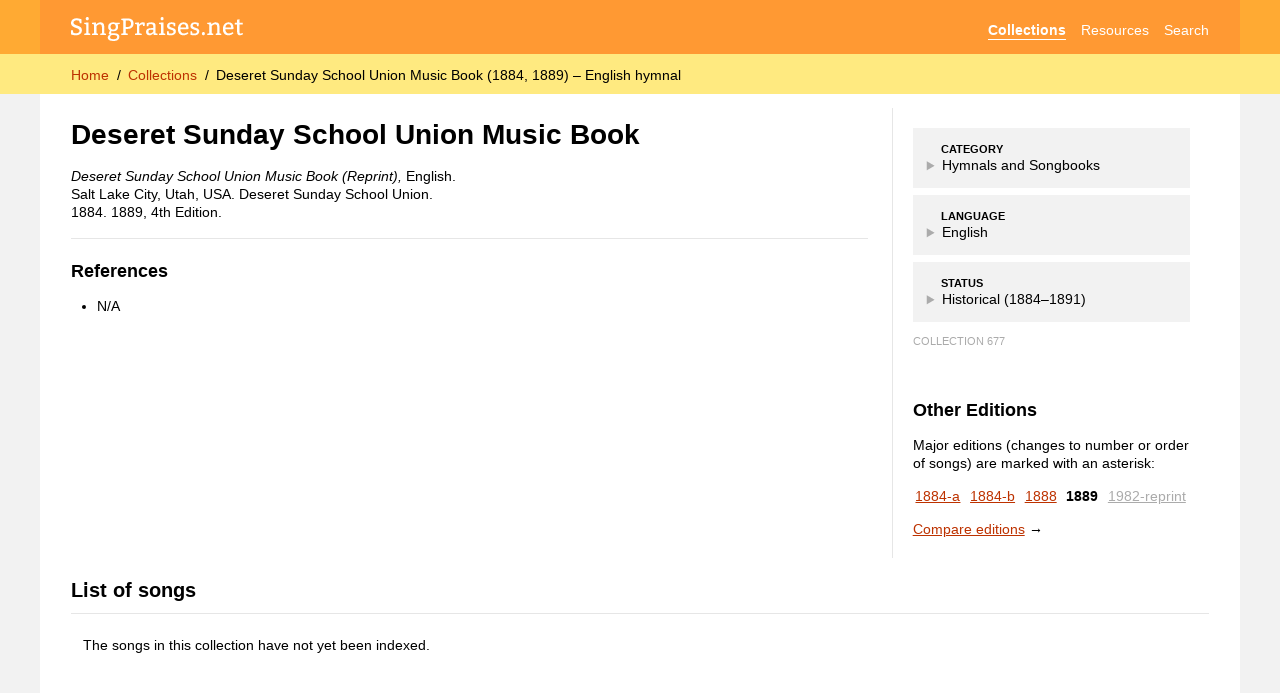

--- FILE ---
content_type: text/html; charset=utf-8
request_url: https://singpraises.net/collections/en/deseret-sunday-school-union-music-book?edition=1889
body_size: 5884
content:
<!DOCTYPE html>
<html lang="en" data-theme="light">
  <head>
    <meta charset="utf-8">
    <title>Deseret Sunday School Union Music Book (1884, 1889) – English hymnal</title>
    <meta name="description" content="English. List of songs and cross-reference info. Index of hymnbooks and other collections published by The Church of Jesus Christ of Latter-day Saints.">
    <link rel="canonical" href="https://singpraises.net/collections/en/deseret-sunday-school-union-music-book">
    
    <!-- STYLES -->
    <link rel="stylesheet" type="text/css" href="/static/styles.css">
    <link rel="stylesheet" href="https://maxcdn.bootstrapcdn.com/font-awesome/4.5.0/css/font-awesome.min.css">
    <!--meta name="theme-color" content="hsl(35, 100%, 60%)" media="(prefers-color-scheme: light)">
    <meta name="theme-color" content="hsl(0, 0%, 30%)" media="(prefers-color-scheme: dark)"-->

    <!-- MOBILE -->
    <meta name="viewport" content="width=device-width, user-scalable=yes, initial-scale=1.0, viewport-fit=cover">
    <meta name="mobile-web-app-capable" content="yes">

    <!-- MISCELLANEOUS -->
    <link rel="icon" type="image/png" href="/static/layout/favicon.png">
    <link rel="apple-touch-icon" href="https://singpraises.net/static/layout/apple-touch-icon.png?v=3">
    <link rel="search" type="application/opensearchdescription+xml" href="https://singpraises.net/static/opensearch.xml" title="SingPraises.net">
    <meta property="og:title" content="Deseret Sunday School Union Music Book (1884, 1889) – English hymnal">
    <meta property="og:description" content="English. List of songs and cross-reference info. Index of hymnbooks and other collections published by The Church of Jesus Christ of Latter-day Saints.">
    <meta property="og:type" content="website">
    <meta property="og:image" content="https://singpraises.net/static/layout/apple-touch-icon.png?v=3">
    <meta property="og:site_name" content="SingPraises.net">
    <meta property="og:url" content="https://singpraises.net/collections/en/deseret-sunday-school-union-music-book?edition=1889">

    <!-- BEGIN GOOGLE ANALYTICS -->
    <!-- Google tag (gtag.js) -->
    <script async src="https://www.googletagmanager.com/gtag/js?id=G-SPXQVTCC3M"></script>
    <script>
      window.dataLayer = window.dataLayer || [];
      function gtag(){dataLayer.push(arguments);}
      gtag('js', new Date());

      gtag('config', 'G-SPXQVTCC3M');
    </script>
    <!-- END GOOGLE ANALYTICS -->
    
    
  <style>
  
    .chl-digital-D::after {
      display: none; /* Temporarily disable until there's a better strategy for pulling up-to-date digitization info from Archive Viewer */
      content: "D";
      background-color: var(--success-green-bg);
    }
    .chl-digital-DS::after {
      display: none; /* Temporarily disable until there's a better strategy for pulling up-to-date digitization info from Archive Viewer */
      content: "DS";
      background-color: var(--progress-orange-bg);
    }
    .chl-digital-DL::after {
      display: none; /* Temporarily disable until there's a better strategy for pulling up-to-date digitization info from Archive Viewer */
      content: "DL";
      background-color: var(--progress-orange-bg);
    }
    
    
    .collection-artwork {
      float: left;
      margin: 0 16px 16px 0;
    }
    .collection-artwork img {
      width: 120px;
      display: block;
    }

    .references-list-placeholder:not(:first-child) {
      display: none;
    }

    
    
    
    .table-list[data-sort="title"] .jump-links li {
      list-style: none;
      display: inline-block;
      padding: 0.2em 0.6em;
    }
    .table-list[data-sort="title"] .jump-links li a {
      display: inline-block;
      text-decoration: none;
      text-align: center;
    }
    .table-list[data-sort="date"] .jump-links {
      padding: 0 2em 0 0;
      margin: 0 0.5em 0.8em 1em;
      display: inline-block;
      vertical-align: top;
    }
    .table-list[data-sort="date"] .jump-links li {
      padding: 0.2em 0;
    }
    .table-list[data-sort="date"] .jump-links li a {
      text-decoration: none;
    }


    .info-group p {
      margin: 0 0 0 2em;
      text-indent: -2em;
      line-height: 1.6em;
    }
    .info-group {
      margin-bottom: 0.5em;
    }
    .info-group:empty {
      display: none;
    }
    .modest-link a {
      color: var(--gray-35);
    }

    .flex-row {
      display: flex;
    }
    .flex-group-left {
      display: flex;
      min-width: 45%;
    }
    .flex-group-right {
      display: flex;
      min-width: 55%;
    }
    .flex-group-right > * {
      box-sizing: border-box;
    }

    @media screen and (max-width: 800px) {
      .flex-group-left, .flex-group-right {
        flex-direction: column;
      }
    }
    @media screen and (max-width: 500px) {
      .flex-row {
        flex-direction: column;
      }
    }


    .title {
      min-width: 40%;
    }
    .credits {
      margin: 0 1em;
      min-width: calc(60% - 2em);
    }
    
    .table-list .links {
      min-width: 50%;
    }
    .table-list .downloads {
      min-width: 50%;
    }


    .video-thumbnail {
      width: 100%;
      max-width: 200px;
      vertical-align: top;
      text-decoration: none;
      border: 1px solid var(--link-normal);
      margin-bottom: 0.5em;
    }


    .ribbons { margin: 0; }
    .ribbons dt {
      display: block;
      font-size: 0.8rem;
      text-transform: uppercase;
      font-weight: bold;
      background-color: var(--gray-95);
      padding: 1rem 1rem 0 2rem;
    }
    .ribbons dd {
      background-color: var(--gray-95);
      margin: 0 0 0.5rem 0;
      padding: 0 1rem 1rem 1rem;
    }
    .ribbons summary { color: var(--gray-67); }
    .ribbons summary span { color: var(--text-color); }
    .ribbons summary::-webkit-details-marker { color: var(--gray-67); }

    
    .editions-list {
      list-style: none;
      padding: 0;
    }
    .editions-list li {
      display: inline-block;
      margin: 0.1em 0.2em;
    }
    
    
    tr:target .title {
      background-color: var(--light-yellow);
      box-shadow: 0px 0px 15px 10px var(--light-yellow);
    }

  </style>

  </head>
  <body>
    <header id="global-header">
      <section id="top-bar">
        <nav aria-label="Site navigation">
          <a href="/" aria-label="SingPraises.net" title="SingPraises.net Home" id="logo"><svg viewBox="0 0 428 59" aria-hidden="true"><use xlink:href="/static/icons.svg#logo"></use></svg></a>
          <ul>
            <li><a href="/collections" class="selected">Collections</a></li>
            <li><a href="/resources" class="">Resources</a></li>
            <li><a href="/search" class="">Search</a></li>
            <!--li><a href="/account" class="" aria-label="Account" title="Account"><svg class="svg-icon" aria-hidden="true"><use xlink:href="/static/icons.svg#account"></use></svg></a></li-->
          </ul>
        </nav>
      </section>
      <section id="breadcrumbs-bar">
        <nav aria-label="Breadcrumbs">
          <ol>
            
              <li><a href="/">Home</a></li>
            
              <li><a href="/collections?lang=en&amp;category=book">Collections</a></li>
            
            <li><a id="current-page" aria-current="page">Deseret Sunday School Union Music Book (1884, 1889) – English hymnal</a></li>
          </ol>
          
          
        </nav>
      </section>
    </header>
    <div id="wrapper">
      <main id="content-wrapper">      
        <ul id="page-messages">
          
<!-- 
            <li class="page-message" style="border: 1px solid var(~~gray-90)">
              <div>The third batch of hymns and children’s songs from <i>Hymns—For Home and Church</i> has been released! Visit the <a href="/resources/new-music">New Music Dashboard</a> →</div>
            </li>
 -->
          
        </ul>
      
        

  <section class="left">
  
    

    <header class="flex-header">
      <h1 lang="en" data-script="Latn">Deseret Sunday School Union Music Book</h1>
      <!--button id="collection-options-button" class="options-btn large" type="button" aria-label="Collection options" aria-haspopup="true" aria-expanded="false" onclick="showPopup('collection-options');">
        <svg class="svg-icon" aria-hidden="true"><use xlink:href="/static/icons.svg#more"></use></svg>
      </button-->
    </header>

    
    
    <p>
      <i>Deseret Sunday School Union Music Book (Reprint),</i>
        English.
      <br>
      
        
          Salt Lake City, Utah, USA.
        
        
          Deseret Sunday School Union.
        
        
        <br>
      
      
        
          1884.
          
        
        
          1889, 4th Edition.
        
      
      
    </p>
    
    
    
    

    
    
    <hr>
    
    
    
    <h2>References</h2>
    <ul>
      
      

      
      
      
      
      
      
      
      
      
      
      
      <li class="references-list-placeholder">N/A</li>
    </ul>

  </section>

  <aside class="sidebar">
  
    
  
    <dl class="ribbons">
      <dt>Category</dt>
      <dd>
        <details>
          <summary><span>Hymnals and Songbooks</span></summary>
          <hr>
          <p></p>
          <p><a href="/collections?lang=en&amp;category=book" title="Hymnals and Songbooks">More collections in this category</a></p>
        </details>
      </dd>
      <dt>Language</dt>
      <dd>
        <details>
          <summary><span>English</span></summary>
          <hr>
          
          <p><a href="/collections/en" title="English">More collections in English</a></p>
        </details>
      </dd>
      <dt>Status</dt>
      <dd>
        <details>
          <summary><span>Historical (1884–1891)</span></summary>
          <hr>
            
              
                <p>This is a historical collection, and is no longer in print.</p>
              
              
                <p>Editions of this book published before 1931 are in <a href="http://fairuse.stanford.edu/overview/public-domain/welcome/" title="Standford University: Overview of Public Domain" target="_blank">public domain</a> in the United States.
              
            
        </details>
      </dd>
    </dl>
    
    <p class="id-number" aria-hidden="true" data-nosnippet>Collection 677</p>

    
      <br>
      <h2>Other Editions</h2>
      <p>Major editions (changes to number or order of songs) are marked with an asterisk:</p>
      <ul class="editions-list">
        
          <li>
            <a  class="" href="/collections/en/deseret-sunday-school-union-music-book?edition=1884-a">1884-a</a>
          </li>
        
          <li>
            <a  class="" href="/collections/en/deseret-sunday-school-union-music-book?edition=1884-b">1884-b</a>
          </li>
        
          <li>
            <a  class="" href="/collections/en/deseret-sunday-school-union-music-book?edition=1888">1888</a>
          </li>
        
          <li>
            <a aria-current="page" class="selected" href="/collections/en/deseret-sunday-school-union-music-book?edition=1889">1889</a>
          </li>
        
          <li>
            <a  class="unindexed" href="/collections/en/deseret-sunday-school-union-music-book?edition=1982-reprint">1982-reprint</a>
          </li>
        
      </ul>
      <a href="/charts/compare?a=365&b=677">Compare editions</a> →
    

  </aside>

  <section>
    
    <table class="table-list" data-sort-options="number title " data-sort="number">
      <caption>List of songs</caption>
      
        <tr>
          <td>
            
              <p>The songs in this collection have not yet been indexed.</p>
            
          </td>
        </tr>
      
    </table>

  </section>
  
  <section>
    
  
  </section>

  <!-- MODALS -->

  <aside class="popup" id="collection-options" aria-role="dialog" aria-modal="true">
    <button type="button" class="menu-option" onclick="hideOverlays();addToFavorites('collection','677');">
      <svg class="svg-icon" aria-hidden="true"><use xlink:href="/static/icons.svg#pin"></use></svg>
      Add to Favorites
    </button>
    
  </aside>


      </main>
      <aside id="sidebar-wrapper"></aside>
    </div>
    <footer id="global-footer">
      Created by Samuel Bradshaw | <a href="/about">About SingPraises.net</a>
    </footer>


    <!-- COMMON SCRIPTS -->
    
    <script>
      // Debounce function
      // Based on https://levelup.gitconnected.com/debounce-in-javascript-improve-your-applications-performance-5b01855e086
      function debounce(func, wait) {
        let timeout;

        return function executedFunction(...args) {
          const later = () => {
            clearTimeout(timeout);
            func(...args);
          };
        
          clearTimeout(timeout);
          timeout = setTimeout(later, wait);
        };
      }
      
      
      /**
       * https://gomakethings.com/debouncing-your-javascript-events/
       * Debounce functions for better performance
       * (c) 2018 Chris Ferdinandi, MIT License, https://gomakethings.com
       * @param  {Function} fn The function to debounce
       */
      var smoothDebounce = function (fn) {

        // Setup a timer
        var timeout;

        // Return a function to run debounced
        return function () {

          // Setup the arguments
          var context = this;
          var args = arguments;

          // If there's a timer, cancel it
          if (timeout) {
            window.cancelAnimationFrame(timeout);
          }

          // Setup the new requestAnimationFrame()
          timeout = window.requestAnimationFrame(function () {
            fn.apply(context, args);
          });

        }

      };
        
      
      let allowCookies = true;
      if (getCookie('allow_cookies') === undefined) {
        setCookie('allow_cookies', 'true');
      } else {
        allowCookies = getCookie('allow_cookies') == 'true';
      }
      
      // Get a browser cookie
      function getCookie(name) {
        var cookiesList = document.cookie.split("; ");
        for (var c = 0; c < cookiesList.length; c++) {
          if (cookiesList[c].startsWith(name + '=')) {
            return cookiesList[c].split('=')[1];
            break;
          }
        }
        return undefined;
      }
      
      // Set a browser cookie
      function setCookie(name, value) {
        if (allowCookies) {
          var d = new Date();
          d.setTime(d.getTime() + (365*24*60*60*1000)); // One year in milliseconds
          var oneYearInFuture = d.toUTCString();
          document.cookie = name + "=" + value + ";path=/;expires=" + oneYearInFuture;
        }
      }
      
      var pageMessagesContainer = document.getElementById('page-messages');
      var pageMessageTemplate = `
        <li class="page-message {0}">
          <div>{1}</div>
          <button type="button" aria-label="Hide message" class="inline-button page-message-close" onclick="this.parentElement.remove();"><svg class="svg-icon" aria-hidden="true"><use xlink:href="/static/icons.svg#close"></use></svg></button>
        </li>
      `;
      function showPageMessage(category, message) {
        var message = pageMessageTemplate.replace(`{0}`, category).replace(`{1}`, message);
        pageMessagesContainer.insertAdjacentHTML('beforeend', message);
      }

      

      var sidebar = document.getElementById('sidebar-wrapper');
      var sidebarButton = document.getElementById('sidebar-btn');
      function toggleSidebar() {
        if (sidebar.classList.contains('closed')) {
          sidebar.classList.remove('closed');
          sidebarButton.setAttribute('aria-expanded', 'true');
        } else {
          sidebar.classList.add('closed');
          sidebarButton.setAttribute('aria-expanded', 'false');
        }
      }

      // Log the success/error status of an API call
      function logStatus(response) {
        console.log(response.headers.get('X-Debug-Message'));
        if (response.status >= 200 && response.status < 300) {
          return Promise.resolve(response);
        } else {
          return Promise.reject(new Error(response.headers.get('X-Error-Message') ?? response.statusText));
        }
      }
    </script>


    <!-- PAGE-SPECIFIC SCRIPTS -->
    
    
  <script src="/static/scripts/filter.js"></script>
  <script src="/static/scripts/overlays.js"></script>
  <script src="/static/scripts/add_to.js"></script>
  <script src="/static/scripts/clickable_names.js"></script>
  <script src="/static/scripts/mobile_links.js"></script>
  <script>
    var videos = JSON.parse(`[]`);
    var userIsSignedIn = '' ? true : false;
  </script>
  <script src="/static/scripts/video_playlist.js"></script>



    <!-- BREADCRUMBS FOR SEO -->
    
    <script type="application/ld+json">
      {
        "@context": "http://schema.org",
        "@type": "BreadcrumbList",
        "itemListElement":
        [
          
            {
              "@type": "ListItem",
              "position": 1,
              "item": { "@id": "https://singpraises.net/", "name": "Home" }
            },
          
            {
              "@type": "ListItem",
              "position": 2,
              "item": { "@id": "https://singpraises.net/collections", "name": "Collections" }
            },
          
          {
            "@type": "ListItem",
            "position": 3,
            "item": { "@id": "https://singpraises.net/collections/en/deseret-sunday-school-union-music-book?edition=1889", "name": "Deseret Sunday School Union Music Book (1884, 1889) – English hymnal" }
          }
        ]
      }
    </script>
  </body>
</html>

--- FILE ---
content_type: text/css; charset=utf-8
request_url: https://singpraises.net/static/styles.css
body_size: 40303
content:
/* CUSTOM PROPERTIES */

:root, [data-theme="light"] {
  /* Colors for light and dark */
  --info-blue-bg: steelblue;
  --progress-orange-bg: darkorange;
  --success-green-bg: mediumseagreen;
  --failure-red-bg: tomato;
  --translucent-white-bg: hsla(0, 0%, 100%, 0.7);
  --translucent-black-bg: hsla(0, 0%, 15%, 0.7);

  /* Light colors */
  --gray-97: hsl(0, 0%, 97%);
  --gray-95: hsl(0, 0%, 95%);
  --gray-90: hsl(0, 0%, 90%);
  --gray-75: hsl(0, 0%, 75%);
  --gray-67: hsl(0, 0%, 67%);
  --gray-50: hsl(0, 0%, 50%);
  --gray-35: hsl(0, 0%, 35%);
  --gray-20: hsl(0, 0%, 20%);
  --top-bar-bg: hsl(35, 100%, 60%);
  --top-bar-nav-bg: hsl(30, 100%, 60%);
  --top-bar-text-color: hsl(0, 0%, 100%);
  --breadcrumbs-bar-bg: hsl(50, 100%, 75%);
  --page-outer-bg: hsl(0, 0%, 95%);
  --page-bg: hsl(0, 0%, 100%);
  --light-yellow: #fffbba;
  --text-color: hsl(0, 0%, 0%);
  --link-normal: hsl(16, 100%, 37%);
  --link-hover: hsl(16, 100%, 27%);
  --btn-normal: hsl(215, 60%, 55%);
  --btn-hover: hsl(215, 60%, 45%);
  --accent-color: hsl(30, 100%, 60%);
  --accent-color-secondary: hsl(16, 100%, 45%);
  --selection-color: hsla(50, 100%, 75%, 0.5);
  --diff-added-line-bg: hsl(130, 90%, 95%);
  --diff-added-word-bg: hsl(130, 65%, 83%);
  --diff-removed-line-bg: hsl(360, 90%, 97%);
  --diff-removed-word-bg: hsl(360, 80%, 86%);
  --diff-changed-word-bg: hsl(60, 90%, 86%);
}
@media (prefers-color-scheme: dark) { :root:not([data-theme="light"]) {
  /* Dark colors */
  --gray-97: hsl(0, 0%, 20%);
  --gray-95: hsl(0, 0%, 25%);
  --gray-90: hsl(0, 0%, 30%);
  --gray-75: hsl(0, 0%, 45%);
  --gray-67: hsl(0, 0%, 53%);
  --gray-50: hsl(0, 0%, 60%);
  --gray-35: hsl(0, 0%, 75%);
  --gray-20: hsl(0, 0%, 90%);
  --top-bar-bg: hsl(0, 0%, 30%);
  --top-bar-nav-bg: hsl(0, 0%, 30%);
  --top-bar-text-color: hsl(0, 0%, 90%);
  --breadcrumbs-bar-bg: hsl(0, 0%, 20%);
  --page-outer-bg: hsl(0, 0%, 17%);
  --page-bg: hsl(0, 0%, 17%);
  --light-yellow: #444;
  --text-color: hsl(0, 0%, 90%);
  --link-normal: hsl(40, 100%, 50%);
  --link-hover: hsl(40, 100%, 60%);
  --btn-normal: hsl(205, 60%, 60%);
  --btn-hover: hsl(205, 60%, 70%);
  --accent-color: hsl(40, 100%, 50%);
  --accent-color-secondary: hsl(16, 100%, 45%);
  --selection-color: hsla(50, 100%, 75%, 0.5);
  --diff-added-line-bg: hsl(130, 25%, 20%);
  --diff-added-word-bg: hsl(130, 30%, 33%);
  --diff-removed-line-bg: hsl(360, 25%, 25%);
  --diff-removed-word-bg: hsl(360, 50%, 38%);
  --diff-changed-word-bg: hsl(60, 50%, 25%);
}}
[data-theme="dark"] {
  /* Dark colors */
  --gray-97: hsl(0, 0%, 20%);
  --gray-95: hsl(0, 0%, 25%);
  --gray-90: hsl(0, 0%, 30%);
  --gray-75: hsl(0, 0%, 45%);
  --gray-67: hsl(0, 0%, 53%);
  --gray-50: hsl(0, 0%, 60%);
  --gray-35: hsl(0, 0%, 75%);
  --gray-20: hsl(0, 0%, 90%);
  --top-bar-bg: hsl(0, 0%, 30%);
  --top-bar-nav-bg: hsl(0, 0%, 30%);
  --top-bar-text-color: hsl(0, 0%, 90%);
  --breadcrumbs-bar-bg: hsl(0, 0%, 20%);
  --page-outer-bg: hsl(0, 0%, 17%);
  --page-bg: hsl(0, 0%, 17%);
  --light-yellow: #444;
  --text-color: hsl(0, 0%, 90%);
  --link-normal: hsl(40, 100%, 50%);
  --link-hover: hsl(40, 100%, 60%);
  --btn-normal: hsl(205, 60%, 60%);
  --btn-hover: hsl(205, 60%, 70%);
  --accent-color: hsl(40, 100%, 50%);
  --accent-color-secondary: hsl(16, 100%, 45%);
  --selection-color: hsla(50, 100%, 75%, 0.5);
  --diff-added-line-bg: hsl(130, 25%, 20%);
  --diff-added-word-bg: hsl(130, 30%, 33%);
  --diff-removed-line-bg: hsl(360, 25%, 25%);
  --diff-removed-word-bg: hsl(360, 50%, 38%);
  --diff-changed-word-bg: hsl(60, 50%, 25%);
}

:root {
  --wrapper-width: 1200px;
  --wrapper-padding: 2.2rem;
}
@media screen and (max-width: 700px) { :root {
  --wrapper-padding: 1.2rem;
}}

@font-face {
  font-family: "UrduNastaliq";
  src: local("Noto Nastaliq Urdu"), local("Awami Nastaliq"), local("Urdu Typesetting");
  unicode-range: U+0600-06FF, U+0750-077F, U+0870-089F, U+08A0-08FF, U+FB50-FDFF, U+FE70-FEFF;
}


/* BASE TEMPLATE STYLES */

:root { accent-color: var(--accent-color-secondary); }
::selection { background-color: var(--selection-color); }

*[data-script]:not([data-script="Latn"], [data-script="Grek"], [data-script="Cyrl"], [data-script="Armn"], [data-script="Brai"], [data-script="Zxxx"], [data-script="Zyyy"]) {
  font-weight: normal !important;
  font-style: normal !important;
}
html, body {
  margin: 0; padding: 0;
  -webkit-text-size-adjust: 100%;
  color: var(--text-color);
  background-color: var(--page-outer-bg);
}
html {
  font-family: "Arial", sans-serif;
  font-size: 87.5%; /* 14px (87.5% of 16px default browser font size) */
  line-height: 1.3;
  padding-bottom: env(safe-area-inset-bottom);
}
*[lang="ur"] {
  font-family: "UrduNastaliq", "Arial", sans-serif;
}


/* HEADER */

#global-header {
  width: 100%;
  margin: 0; padding: 0;
}
#global-header nav {
  display: flex;
  align-items: center;
  justify-content: space-between;
  max-width: var(--wrapper-width);
  box-sizing: border-box;
  margin: 0 auto;
}
#global-header a {
  text-decoration: none;
  display: inline-block;
}
#global-header a:hover { border-color: currentColor; }
#global-header a.selected { border-color: currentColor; font-weight: bold; }
#global-header ul, #global-header ol {
  list-style: none;
  margin: 0; padding: 0;
}
#global-header li { display: inline-block; }
#global-header li + li { margin-left: 0.8rem; }

#top-bar {
  background-color: var(--top-bar-bg);
  padding-left: env(safe-area-inset-left);
  padding-right: env(safe-area-inset-right);
}
#top-bar nav {
  background-color: var(--top-bar-nav-bg);
  padding: 1rem var(--wrapper-padding);
  flex-wrap: wrap;
}
#top-bar a {
  color: var(--top-bar-text-color);
  border-bottom: 1px solid var(--top-bar-nav-bg);
  margin-top: 0.4rem;
}
#top-bar #logo { border: none; }
#top-bar #logo svg {
  max-width: 100%;
  height: 1.7rem;
  margin: -0.2rem 0 -0.3rem 0;
  fill: currentColor;
}


/* CONTENT */

#breadcrumbs-bar {
  background-color: var(--breadcrumbs-bar-bg);
  padding-left: env(safe-area-inset-left);
  padding-right: env(safe-area-inset-right);
  overflow-x: scroll;
  scrollbar-width: none;
}
#breadcrumbs-bar::-webkit-scrollbar { width: 0; height: 0; }
#breadcrumbs-bar nav {
  padding: 0.8rem var(--wrapper-padding) 0.7rem var(--wrapper-padding);
  white-space: nowrap;
}
#breadcrumbs-bar li + li::before { content: "/"; position: relative; left: -0.5rem; }
#breadcrumbs-bar a { border-bottom: 1px solid var(--breadcrumbs-bar-bg); }
#breadcrumbs-bar a#current-page { color: inherit; border-color: var(--breadcrumbs-bar-bg); }

#wrapper {
  display: flex;
  align-items: flex-start;
  max-width: var(--wrapper-width);
  margin: 0 auto; padding: 0;
  padding-left: env(safe-area-inset-left);
  padding-right: env(safe-area-inset-right);
}
#wrapper::after {
  content: "";
  display: block;
  clear: both;
}
#content-wrapper,
#sidebar-wrapper {
  background-color: var(--page-bg);
  margin: 0; padding: 1rem var(--wrapper-padding) 2rem var(--wrapper-padding);
  box-sizing: border-box;
}
#content-wrapper {
  min-height: 400px;
  border-radius: 0 0 1em 1em;
  flex-grow: 1;
  width: 100%;
}
#sidebar-wrapper {
  transition: transform 0.1s ease-in-out;
  transform: scale(1);
  width: 300px;
  flex-grow: 0;
  flex-shrink: 1;
  border-radius: 0 0 1em 0;
  border: 1px solid var(--gray-90);
  border-width: 0 0 0 1px;
}
#sidebar-wrapper:empty {
  display: none;
}
#sidebar-wrapper.closed {
  transition: transform 0.1s ease-in-out;
  transform: scale(0);
  width: 0;
  padding: 0;
  border: 0;
}
@media screen and (max-width: 700px) {
  #wrapper {
    flex-direction: column-reverse;
  }
  #sidebar-wrapper {
    transition: height 0.2s ease-in-out;
    width: 100%; height: 300px;
    border-width: 0 0 6px 0;
    border-color: black;
    border-radius: 0;
    overflow: scroll;
  }
  #sidebar-wrapper.closed {
    transition: height 0.2s ease-in-out;
    width: 100%; height: 0;
    padding: 0 var(--wrapper-padding);
    border: 0;
  }
}


/* FOOTER */

#global-footer {
  font-size: 0.9em;
  text-align: center;
  padding: 0.8rem 0 2.4rem 0;
}
#global-footer a { color: var(--text-color); }


/* COMMON ELEMENTS (shared with ScriptureTools.net) */

section {
  margin: 0; padding: 0;
  clear: both;
  }
  section.left {
    display: inline-block;
    width: 70%;
    vertical-align: top;
    box-sizing: border-box;
  }
aside.sidebar {
  display: inline-block;
  background-color: var(--page-bg);
  width: calc(28% - 20px);
  min-height: 100px;
  border-width: 0 0 0 1px;
  border-style: solid;
  border-color: var(--gray-90);
  margin: 0 0 0 20px; padding: 20px 0 20px 20px;
  box-sizing: border-box;
  overflow: hidden;
  vertical-align: top;
  }
  @media screen and (max-width: 700px) {
    section.left {
      width: 100%;
    }
    aside.sidebar {
      width: 100%;
      margin: 10px 0; padding: 15px;
      border-width: 1px;
      background-color: var(--gray-95);
    }
  }
a { color: var(--link-normal);
  text-decoration: underline;
  cursor: pointer;
  }
  a:hover, a:active { color: var(--link-hover); }
  a:not([href]):not([onclick]) { color: inherit; text-decoration: inherit; cursor: auto; }
h1 {
  font-size: 2em; font-weight: bold;
  margin: 0.3em 0 0.7em 0; padding: 0;
}
h2 {
  font-size: 1.3em; font-weight: bold;
  margin: 1.2em 0 0.3em 0; padding: 0;
}
h3 {
  font-size: 1.1em; font-weight: bold;
  margin: 15px 0 12px 0;
}
h1, h2, h3 { scroll-margin-top: 30px; }
aside.sidebar h2:first-child,
aside.sidebar h3:first-child,
.column-list h2:first-child,
.column-list h3:first-child {
  margin-top: 0;
}
td {
  border: 1px solid #ddd;
  padding: 5px;
  vertical-align: top;
  font-size: 1em;
}
ul, ol {
  padding-left: 26px;
  }
  ul ul {
    padding-left: 17px;
    padding-bottom: 8px;
  }
summary {
  cursor: pointer;
}
hr {
  clear: both;
  border-width: 1px 0 0 0;
  border-style: solid;
  border-color: var(--gray-90);
  margin: 1.2em 0;
}
.info-box {
  background-color: var(--gray-95);
  margin: 0.75em 0; padding: 1.2em;
}
#page-messages {
  list-style: none;
  margin: 0; padding: 0;
}
.page-message .page-message-close,
.page-message .page-message-close:active {
  font-size: 1.2em;
  color: var(--page-bg);
}
.page-message {
  display: flex;
  justify-content: space-between;
  background-color: var(--gray-95);
  margin: 0.75em 0 0 0; padding: 0.7em 1em;
  text-indent: 0;
  border-radius: 0.2em;
}
.page-message:last-child {
  margin-bottom: 2em;
}
.page-message.info {
  background-color: var(--info-blue-bg);
  color: var(--page-bg);
}
.page-message.progress {
  background-color: var(--progress-orange-bg);
  color: var(--page-bg);
}
.page-message.success {
  background-color: var(--success-green-bg);
  color: var(--page-bg);
}
.page-message.failure {
  background-color: var(--failure-red-bg);
  color: var(--page-bg);
}
a.unindexed { color: var(--gray-67); }
a.selected { color: var(--text-color); font-weight: bold; text-decoration: none; }
.hidden:not(.unhidden) { display: none; }
.disabled {
  background-color: inherit;
  opacity: 50%;
  pointer-events: none;
}
.center { text-align: center; }
.left:not(section) { float: left; }
.right { float: right; }
.hanging-indent {
  text-indent: -1.15em;
  margin-left: 1.15em;
  display: block;
}
.id-number {
  font-size: 0.8em;
  color: var(--gray-67);
  text-transform: uppercase;
}
.svg-icon {
  fill: currentColor;
  width: 1em; height: 1em;
  vertical-align: text-top;
  flex-shrink: 0;
}
.modest-link,
.modest-link a {
  color: inherit;
}
.icon-button {
  font-size: 1em;
  font-family: inherit;
  color: var(--black);
  margin: 0; padding: 0.75em;
  background: none;
  border: 0;
  cursor: pointer;
  display: flex;
  align-items: center;
}
.icon-button .svg-icon {
  margin-left: 0.3em;
}
.icon-button i { font-size: 1.2em; }
.icon-button:active { color: var(--gray-67); }
.return-to-top {
  font-size: 1rem;
  font-weight: normal;
  margin: 0.5em;
  position: relative;
  white-space: nowrap;
}
span.anchor {
  display: inline-block;
  width: 0px; height: 0px;
  position: relative; top: -80px;
  padding: 0; margin: 0;
  float: right;
}


/* MODALS */

#overlay-background {
  display: none;
  position: fixed;
  top: 0; right: 0; bottom: 0; left: 0;
  z-index: 1;
}
#overlay-background.dimmed {
  background-color: var(--translucent-black-bg);
}
.popup {
  display: none;
  position: absolute;
  right: 0;
  min-width: 140px;
  max-width: 300px;
  margin: 0; padding: 10px;
  box-sizing: border-box;
  border: 1px solid var(--gray-90);
  border-radius: 5px;
  background-color: var(--page-bg);
  box-shadow: 0px 0px 0em 1px rgba(0,0,0,0.1);
  z-index: 2;
}
.popup h2 {
  font-size: 0.8em;
  text-transform: uppercase;
  color: var(--gray-50);
  margin: 1em 0.5em 0.7em 0.5em;
}
.popup select {
  width: 100%;
}
.popup .menu-option {
  color: var(--text-color);
  display: flex;
  text-align: left;
  width: 100%;
  font-size: 1em;
  font-family: inherit;
  text-decoration: inherit;
  background: none;
  margin: 0; padding: 0.6em 0.6em;
  border: 0;
  border-radius: 3px;
  cursor: pointer;
  box-sizing: border-box;
}
.popup .menu-option svg { margin-right: 0.4em; }
.popup .menu-option:hover, .popup .menu-option:active {
  background-color: var(--gray-95);
}
@media screen and (max-width: 300px) {
  .popup {
    right: -8px;
    width: calc(100vw - 1.2em);
  }
  .popup::before {
    right: 12px;
  }
}
.modal {
  display: none;
  position: fixed;
  top: 0; right: 0; bottom: 0; left: 0;
  width: 70%; height: 70%;
  margin: auto;
  max-width: 700px;
  border: 1px solid var(--gray-67);
  border-radius: 6px;
  font-size: 14px;
  color: var(--text-color);
  background-color: var(--page-bg);
  box-shadow: 0px 0px 0 1px rgba(0,0,0,0.1);
  overflow: scroll;
  padding: 20px;
  z-index: 2;
  box-sizing: border-box;
}
.modal ::-webkit-scrollbar { display: auto; }
.close-modal-button {
  position: absolute;
  top: 21px; right: 14px;
  font-size: 2.2em;
}
@media screen and (max-height: 500px) {
  .modal {
    height: 100%;
    border-width: 0 1px;
    border-radius: 0;
  }
}
@media screen and (max-width: 700px) {
  .modal {
    width: 100%; height: 100%;
    border-width: 0;
    border-radius: 0;
  }
}


/* AUDIO PLAYER */

#audio-container { text-align: center; display: flex; flex-direction: column; }
#audio-container.audio-container-inline { flex-direction: row; }
#audio-container.audio-container-compact { height: 6rem; }
#above-scrubber-area {
  display: flex;
  align-items: center;
  justify-content: center;
}
#audio-container .inline-button { color: var(--gray-20); }
#play-pause { padding: 0.3rem; }
#above-scrubber-area #play-pause { font-size: 3.3rem; }
#above-scrubber-area #play-previous,
#above-scrubber-area #play-next {
  padding: 0.2rem;
  font-size: 3rem;
}
#scrubber-area {
  display: flex;
  align-items: center;
}
#scrubber-elapsed-time, #scrubber-total-time {
  font-size: 1rem;
  line-height: 2rem;
  width: 2.8rem;
  margin: 0 0.5rem;
}
#scrubber {
  appearance: none;
  -webkit-appearance: none;
  height: 4px;
  background-color: var(--gray-90);
  border-radius: 2px;
  flex-grow: 1;
  width: 100%;
  min-width: 10px;
}
#scrubber::-webkit-slider-thumb {
  appearance: none;
  -webkit-appearance: none;
  width: 10px;
  height: 10px;
  border-radius: 5px;
  cursor: pointer;
  background-color: var(--gray-67);
}
#below-scrubber-area {
  display: flex;
  align-items: center;
  justify-content: center;
  flex-wrap: wrap;
  font-size: 1.4rem;
}
#below-scrubber-area > * { margin: 0 1rem; }
#audio-description, #audio-verse-area {
  display: flex;
  align-items: center;
  margin: 0.5rem 0;
}
#audio-verse-title { margin: 0 0.3rem; }
#play-previous-verse[data-verse-number="null"],
#play-next-verse[data-verse-number="null"] {
  color: var(--gray-67);
  cursor: default;
}
#below-scrubber-area.fs-pinned,
#below-scrubber-area.pinned {
  z-index: 1;
  position: fixed;
  bottom: 0; left: 0;
  background-color: var(--page-bg);
  padding: 0.5rem 0.7rem max(calc(env(safe-area-inset-bottom) + 0.1rem), 0.5rem) max(calc(env(safe-area-inset-left) + 0.1rem), 0.7rem);
  border: 0 solid var(--gray-90);
  border-width: 2px 2px 0 0;
  border-radius: 0 1rem 0 0;
  z-index: 3;
}
@media screen and (max-width: 400px) {
  #below-scrubber-area {
    font-size: 1.2rem;
  }
  #below-scrubber-area.fs-pinned,
  #below-scrubber-area.pinned {
    right: 0;
    padding: 0.5rem max(calc(env(safe-area-inset-right) + 0.1rem), 0.7rem) max(calc(env(safe-area-inset-bottom) + 0.1rem), 0.5rem) max(calc(env(safe-area-inset-left) + 0.1rem), 0.7rem);
    border-width: 2px 0 0 0;
    border-radius: 0;
  }
}


/* SLIDING SIDEBAR AREA */

.sliding-sidebar-container {
  display: flex;
  background-color: var(--page-bg);
  margin: 0 calc(var(--wrapper-padding) * -1);
  position: relative;
  overflow: hidden;
}
.sliding-sidebar-container .ssc-main {
  min-width: 0;
  flex-grow: 1;
  padding: 1rem var(--wrapper-padding) 2rem var(--wrapper-padding);
  overflow-y: scroll;
  z-index: 0;
}
.sliding-sidebar-container .ssc-sidebar {
  flex-grow: 0;
  background-color: var(--page-bg);
  box-sizing: border-box;
  width: 300px;
  min-width: 300px;
  padding: 1rem var(--wrapper-padding) 2rem var(--wrapper-padding);
  border-left: 1px solid var(--gray-90);
  overflow-y: scroll;
  z-index: 2;
}
.sliding-sidebar-container[data-state="closed"] .ssc-sidebar {
  display: none;
}
.ssc-overlay-background {
  display: none;
  position: absolute;
  background-color: var(--translucent-white-bg);
  top: 0; right: 0; bottom: 0; left: 0;
  z-index: 1;
}
@media screen and (max-width: 800px) {
  .sliding-sidebar-container .ssc-sidebar {
    position: absolute;
    right: 0; top: 0; bottom: 0;
    box-shadow: 0px 0px 15px 2px var(--translucent-black-bg);
  }
  .sliding-sidebar-container[data-state="open"] .ssc-overlay-background {
    display: block;
  }
}
@media screen and (max-width: 350px) {
  .sliding-sidebar-container .ssc-sidebar {
    min-width: 0;
    width: 90%;
  }
}
.sliding-sidebar-container .ssc-titlebar {
  background-color: var(--page-bg);
  box-sizing: border-box;
  border-bottom: 1px solid var(--gray-90);
  margin: -1rem calc(var(--wrapper-padding) * -1) 0 calc(var(--wrapper-padding) * -1);
  padding: 0 calc(var(--wrapper-padding) * 0.5);
  display: flex;
  height: 4rem;
  align-items: center;
}
.sliding-sidebar-container .ssc-titlebar h2 {
  font-weight: normal;
  font-size: 1em;
  line-height: 1em;
}
.sliding-sidebar-container .ssc-titlebar button {
  font-size: 1.5em;
}
.sliding-sidebar-container .ssc-titlebar-left {
  display: flex;
  justify-content: flex-start;
  align-items: center;
  flex-grow: 1;
}
.sliding-sidebar-container .ssc-titlebar-left > * {
  margin: 0 0.8rem 0 0;
}
.sliding-sidebar-container .ssc-titlebar-right {
  display: flex;
  justify-content: flex-end;
  align-items: center;
  flex-grow: 1;
}
.sliding-sidebar-container .ssc-titlebar-right > * {
  margin: 0 0 0 0.8rem;
}


/* TABS */

[role="tabpanel"]:not(.active-tab-panel) {
  visibility: hidden;
  height: 0;
  overflow: hidden;
}
.tab-bar {
  margin: 0 calc(var(--wrapper-padding) * -1);
  padding: 0 calc(var(--wrapper-padding) + 0.5em);
  padding-top: 1em;
  display: flex;
  align-items: flex-end;
  box-shadow: inset 0 -2px 0 0 var(--gray-90);
  font-size: 1.0em;
  background: linear-gradient(to bottom, var(--page-bg) 30%, var(--translucent-black-bg) 1600%);
  overflow: hidden;
  overflow-x: scroll;
  scrollbar-width: none;
  z-index: 3;
}
.tab-bar::-webkit-scrollbar { width: 0; height: 0; }
.tab-bar.sticky {
  box-shadow: inset 0 -2px 0 0 var(--gray-90), 0 4px 10px -10px var(--page-bg);
  position: sticky;
  top: 0;
}
.tab-bar > input[type="radio"] {
  position: absolute;
  border: 0;
  clip: rect(0 0 0 0);
  width: 1px; height: 1px;
  margin: -1px; padding: 0;
  overflow: hidden;
}
.tab-bar > label {
  margin: 0; padding: 0.5em 1.1em;
  border: 1px solid var(--gray-90);
  border-width: 2px 2px 0 2px;
  border-radius: 0.4em 0.4em 0 0;
  cursor: pointer;
  margin-right: -1px;
  white-space: nowrap;
}
.tab-bar > input[type="radio"]:checked + label {
  cursor: default;
  background-color: var(--page-bg);
  border-color: var(--gray-90);
  font-weight: bold;
  padding-top: 0.7em;
}
/* Simulate focus when focused element is hidden */
.tab-bar > input[type="radio"]:focus-visible + label {
  position: relative;
  outline-width: 2px;
  outline-style: solid;
  outline-color: Highlight;
}
@media (-webkit-min-device-pixel-ratio:0) { /* WebKit */
  .tab-bar > input[type="radio"]:focus-visible + label {
    outline-color: -webkit-focus-ring-color;
    outline-style: auto;
  }
}


/* FORM ELEMENTS */

.filter-sort-bar {
  display: flex;
  align-items: center;
  justify-content: space-between;
  flex-wrap: wrap;
}
.filter-sort-bar .button-bar {
  margin: 10px 0 10px 10px;
}

.filter-bar {
  flex-grow: 1;
  display: flex;
  align-items: center;
  position: relative;
  break-inside: avoid;
}
.filter-bar .filter-search-button,
.filter-bar .filter-clear-button {
  margin-top: 0.05em;
  font-size: 1.4em;
  position: absolute;
  cursor: pointer;
}
.filter-search-button { left: 0.3em; }
.filter-clear-button { right: 0.3em; }
.filter-bar .text-field { padding: 0.5em 2em; }
.filter-bar .text-field:placeholder-shown + .filter-clear-button {
  display: none;
}

.button-bar {
  display: inline-flex;
  position: relative;
}
.custom-picker {
  display: inline-flex;
  flex-wrap: wrap;
  align-items: center;
  position: relative;
  list-style: none;
  margin: 0; padding: 0;
}
.custom-picker li > label {
  cursor: pointer;  
}
.toggle-tags .divider::before {
  content: "|";
  margin: 0 0.3em;
}
.button-bar > input[type="radio"],
.button-bar > input[type="checkbox"], 
.custom-picker li > input[type="radio"],
.custom-picker li > input[type="checkbox"] {
  position: absolute;
  border: 0;
  clip: rect(0 0 0 0);
  width: 1px; height: 1px;
  margin: -1px; padding: 0;
  overflow: hidden;
}
.button-bar > button {
  font-size: 1em;
  font-family: inherit;
  color: inherit;
  background: none;
  margin: 0;
}
.button-bar > label, .button-bar > button {
  background-color: var(--gray-95);
  border: 1px solid var(--gray-67);
  border-width: 1px 0 1px 1px;
  padding: 5px 7px;
  cursor: pointer;
}
.button-bar > input[type="radio"]:checked + label,
.button-bar > input[type="checkbox"]:checked + label {
  cursor: default;
}
.button-bar > label:first-of-type, .button-bar > button:first-of-type {
  border-top-left-radius: 5px;
  border-bottom-left-radius: 5px;
}
.button-bar > label:last-of-type, .button-bar > button:last-of-type {
  border-width: 1px;
  border-top-right-radius: 5px;
  border-bottom-right-radius: 5px;
}
.button-bar > label:active,
.button-bar > input[type="radio"]:checked + label,
.button-bar > input[type="checkbox"]:checked + label,
.button-bar > button:active,
.button-bar > button[aria-expanded="true"] {
  color: inherit;
  background-color: var(--gray-90);
}

/* Simulate focus when focused element is hidden */
.button-bar > input[type="radio"]:focus-visible + label,
.button-bar > input[type="checkbox"]:focus-visible + label,
.custom-picker li > input[type="radio"]:focus-visible + label,
.custom-picker li > input[type="checkbox"]:focus-visible + label,
.simulated-focus {
  position: relative;
  outline-width: 2px;
  outline-style: solid;
  outline-color: Highlight;
}
@media (-webkit-min-device-pixel-ratio:0) { /* WebKit */
  .button-bar > input[type="radio"]:focus-visible + label,
  .button-bar > input[type="checkbox"]:focus-visible + label,
  .custom-picker li > input[type="radio"]:focus-visible + label,
  .custom-picker li > input[type="checkbox"]:focus-visible + label,
  .simulated-focus {
    outline-color: -webkit-focus-ring-color;
    outline-style: auto;
  }
}
.custom-picker li > input[type="radio"] + label.show-checked::before,
.custom-picker li > input[type="checkbox"] + label.show-checked::before {
  display: none;
  align-items: center;
  justify-content: center;
  position: absolute;
  top: 2px; bottom: 2px; left: 2px; right: 2px;
  content: "✓";
  color: var(--link-normal);
  font-size: 2.5em;
  text-shadow:
    -1px -1px 0 var(--page-bg),
     0   -1px 0 var(--page-bg),
     1px -1px 0 var(--page-bg),
     1px  0   0 var(--page-bg),
     1px  1px 0 var(--page-bg),
     0    1px 0 var(--page-bg),
    -1px  1px 0 var(--page-bg),
    -1px  0   0 var(--page-bg);
  border: 2px solid var(--page-bg);
  outline: 2px solid var(--link-normal);
  z-index: 15;
}
.custom-picker li > input[type="radio"]:checked + label.show-checked::before,
.custom-picker li > input[type="checkbox"]:checked + label.show-checked::before {
  display: flex;
}
.custom-picker li > input[type="radio"]:checked + label.show-checked,
.custom-picker li > input[type="checkbox"]:checked + label.show-checked {
  border-color: var(--link-normal);
}

.select-nav { display: flex; }
.select-nav button { flex-shrink: 0; }
.select-nav select {
  display: flex;
  margin-right: 0.25rem;
  max-width: 70%;
}

.tag {
  display: inline-flex;
  align-items: center;
  background-color: var(--gray-95);
  color: var(--text-color);
  font-size: 0.9em;
  line-height: 1em;
  text-decoration: none;
  margin: 0.4em 0.3em; padding: 0.6em 1em;
  border: none;
  border-radius: 3em;
  cursor: pointer;
}
.tag:hover, .tag:active {
  background-color: var(--gray-90);
  color: var(--text-color);
}
.tag.selected,
.toggle-tags li > input[type="radio"]:checked + label.tag {
  background-color: var(--link-normal);
  color: var(--page-bg);
}
.tag.selected:hover, .tag.selected:active,
.toggle-tags li > input[type="radio"]:checked + label.tag:hover,
.toggle-tags li > input[type="radio"]:checked + label.tag:active {
  background-color: var(--link-hover);
  color: var(--page-bg);
}

.btn {
  display: inline-flex;
  align-items: center;
  font-family: inherit;
  font-size: 1.1em;
  line-height: 1.1em;
  text-decoration: none;
  margin: 0.25em; padding: 0.5em 0.6em;
  border: 1px solid var(--text-color);
  border-radius: 0.3em;
  cursor: pointer;
}
.primary-btn {
  color: var(--page-bg);
  background-color: var(--btn-normal);
  border-color: var(--btn-normal);
}
.primary-btn:hover, .primary-btn:active {
  color: var(--page-bg);
  background-color: var(--btn-hover);
  border-color: var(--btn-hover);
}
.secondary-btn {
  color: var(--btn-normal);
  background: none;
  border-color: var(--btn-normal);
}
.secondary-btn:hover, .secondary-btn:active {
  color: var(--btn-hover);
  border-color: var(--btn-hover);
}

.inline-button {
  color: var(--text-color);
  display: inline-flex;
  flex-shrink: 0;
  align-items: center;
  font-size: inherit;
  font-family: inherit;
  text-decoration: inherit;
  background: none;
  margin: 0; padding: 0;
  border: 0;
  cursor: pointer;
}
.inline-button:active {
  color: var(--gray-67);
}

.text-field {
  box-sizing: border-box;
  width: 100%;
  max-width: 300px;
  font-size: 1em;
  font-family: inherit;
  margin: 0.4em 0 0.4em 0em; padding: 0.5em;
  background-color: var(--page-bg);
  color: var(--text-color);
}
.text-field:not([list]) {
  border: 1px solid var(--gray-67);
}
.text-field.w30 { max-width: 30px; }
.text-field.w50 { max-width: 50px; }
.text-field.wide { max-width: 400px; }
.text-field.fullwidth { max-width: 100%; }
.text-field[disabled], .text-field.validated:not(:focus) {
  background-color: var(--gray-95);
}
select {
  background-color: var(--page-bg);
  color: var(--text-color);
}


/* VERTICAL ICON LINKS */

.vertical-links {
  list-style-type: none;
  margin: 0 1em 0.5em 0;
}
.vertical-links li.icon-link {
  position: relative;
  margin-bottom: 0.5em;
}
.vertical-links li.icon-link::before {
  font-family: 'FontAwesome', sans-serif;
  text-decoration: none;
  margin-right: 0.4em;
  width: 1.5em;
  text-align: center;
  position: absolute;
  color: var(--gray-35);
  opacity: 0.6;
  left: -1.8em;
}
.vertical-links li.presentation-link::before { content: "\f26c"; }
.vertical-links li.view-song-link::before { content: "\f061"; }
.vertical-links li.cross-reference-link::before { content: "\f0f6"; }
.vertical-links li.app-link::before { content: "\f061"; }
.vertical-links li.download-link::before { content: "\f063"; }
.vertical-links li.video-link::before { content: "\f16a"; }
.vertical-links li.disabled::before { content: ""; }








ul.column-list {
  font-size: 14px;
  line-height: 1.4em;
  column-width: 240px;
  column-gap: 28px;
  column-rule: .1em solid var(--gray-90);
  margin: 20px 0;
  padding: 0 14px 0 14px;
  list-style-type: none;
  border-left: 1px solid var(--gray-90);
}
ul.column-list li {
  margin-left: 20px;
  text-indent: -20px;
  margin-bottom: 2px;
  -webkit-column-break-inside: avoid;
  page-break-inside: avoid;
  break-inside: avoid;
}
.banner {
  background-color: var(--gray-95);
  padding: 5px 8px;
  clear: both;
}



/* Thumbnail images (not cleaned up) */

div.thumbs-container {
  display: inline-block;
  margin: 3px;
  font-size: 0px;
  white-space: nowrap;
  vertical-align: top;
  min-width: 76px;
  max-width: 300px;
  overflow: scroll;
  text-align: center;
}
div.thumbs-container.right {
  text-align: right;
}
a.thumb {
  position: relative;
  display: inline-block;
  width: 100px;
  height: 100px;
  overflow: hidden;
  vertical-align: top;
  border: 1px solid #eee;
  background-color: #eee;
  margin: 2px;
}
a.thumb.mini {
  width: 70px;
  height: 70px;
}
a.thumb.tiny {
  width: 40px;
  height: 40px;
}
a.thumb img {
  width: 100px;
  border: none;
}
a.thumb.mini img {
  width: 70px;
  border: none;
}
a.thumb.tiny img {
  width: 40px;
  border: none;
}
div.thumbs-container a.thumb:not(:first-child) {
  width: 25px;
}
a.thumb span {
  text-align: left;
  position: absolute;
  bottom: 0px;
  background-color: rgba(0,0,0,.7);
  width: 100%;
  padding: 2px 4px;
  margin: 0;
  color: #fff;
  font-size: 8px;
  line-height: 10px;
  box-sizing: border-box;
}
a.thumb span.centered {
  text-align: center;
}
div.thumbs-container a.thumb.mini:not(:first-child), div.thumbs-container a.thumb.tiny:not(:first-child) {
  width: 20px;
}


/* Tag bubbles */

.bubble-set {
  display: inline-block;
  margin: 0; padding: 0;
  width: 100%;
}
.bubble-set:empty {
  display: none;
}
.bubble {
  display: inline-flex;
  background-color: var(--top-bar-nav-bg);
  margin: 0.25em 0.5em 0.25em 0; padding: 0 0.7em;
  border-radius: 10em;
  align-items: center;
  color: var(--top-bar-text-color);
  max-width: 100%;
  box-sizing: border-box;
}
.bubble a, .bubble button {
  display: flex;
  align-items: center;
  color: inherit;
  height: 2em;
}
.bubble a {
  white-space: nowrap;
  overflow: hidden;
  text-decoration: none;
}
.bubble a:not([href]) { cursor: text; }
.bubble .remove-bubble-btn {
  margin: 0 -0.5em 0 0; padding: 0 0.6em;
  background: none;
  border: 0;
  font-size: inherit;
  cursor: pointer;
}
.bubble .remove-bubble-btn::before {
  font-size: 1.2em;
  content: "✕";
}
.bubble-set-form {
  display: flex;
  align-items: center;
  flex-wrap: wrap;
  margin: 0.75em 0;
}
.bubble-set-form input {
  -webkit-appearance: none;
  background-color: var(--page-bg);
  color: var(--text-color);
  font-family: 'Arial', 'Helvetica', sans-serif, 'FontAwesome';
  border: 1px solid var(--gray-67);
  font-size: 1em;
  margin-right: 0.5em;
  max-width: 18em;
  height: 2.25em;
  padding: 0 0.75em;
  box-sizing: border-box;
  flex-grow: 1;
}

/* Table list */

.table-list {
  width: 100%;
  border-collapse: collapse;
  box-sizing: border-box;
  margin: 10px 0;
  position: relative;
}
.table-list caption {
  text-align: left;
  font-size: 1.4em;
  font-weight: bold;
  padding: 0.5em 0;
}
.table-list th {
  vertical-align: bottom;
}
.table-list th, .table-list td {
  text-align: left;
  border-width: 1px 0 0 0;
  border-style: solid;
  border-color: var(--gray-90);
  padding: 8px;
  font-weight: normal;
}
.table-list tbody:not(:first-of-type)::before {
  content: "";
  display: table-row;
  height: 18px;
}
.table-list th {
  border-top: none;
}
.table-list .large-title,
.table-list .medium-title,
.table-list .small-title {
  font-weight: bold;
  line-height: 1.2em;
}
.table-list .large-title { font-size: 1.4em; }
.table-list .medium-title { font-size: 1.2em; }
.table-list .small-title { font-size: 1em; }
.table-list th:not(:first-child) {
  font-weight: bold;
  font-size: 1em;
}
.table-list td:first-child { padding-left: 12px; }
.table-list td:last-child { padding-right: 12px; }
.table-list td.number {
  padding-right: 0;
}
.table-list[data-sort-options~="number"] td.number {
  text-align: right;
  width: 40px;
}
.table-list[data-sort-options~="date"] td.number {
  width: 65px;
}


/* Video playlist */

#video-player {
  display: flex;
  flex-direction: column;
  margin-bottom: 2em;
}
#video-wrapper {
  position: relative;
  width: 100%;
  height: 0;
  padding-bottom: 56.25%;
}
#video-iframe {
  position: absolute;
  width: 100%;
  height: 100%;
}
#video-description {
  background-color: var(--gray-95);
  padding: 1em;
  text-align: center;
  line-height: 1.6em;
  cursor: pointer;
}
#video-list {
  display: none;
  border-collapse: collapse;
  background-color: var(--gray-95);
  border: 0em solid var(--gray-95);
  border-width: 0.5em 0 0.75em 0;
  max-height: 200px;
  overflow-y: scroll;
  scroll-behavior: smooth;
}
#video-list tr {
  cursor: pointer;
  padding: 0.25em 0;
  clear: both;
}
#video-list td {
  padding: 0.5em 0em;
  border: 0;
  line-height: 1.4em;
}
#video-list td:nth-child(1) {
  min-width: 1em;
  color: transparent;
  text-align: center;
  padding-left: 1em;
}
#video-list td:nth-child(2) {
  text-align: right;
  padding-left: 0.75em;
  padding-right: 0.5em;
}
#video-list td:nth-child(3) {
  padding-right: 1em;
}  
#video-list tr:hover, #video-list tr.selected {
  background-color: var(--gray-90);
}
#video-list tr.selected td:nth-child(1) {
  color: var(--text-color);
}


/* Thumbnail images */

.thumbs-grid {
  display: inline-flex;
  flex-wrap: wrap;
}
.thumbs-grid h1,
.thumbs-grid h2,
.thumbs-grid h3,
.thumbs-grid h4,
.thumbs-grid h5 {
  width: 100%;
}
.square-thumb-container {
  display: inline-block;
  background-color: var(--gray-95);
  border: 1px solid var(--gray-90);
  margin: 2px;
  vertical-align: top;
  position: relative;
  overflow: hidden;
  flex-shrink: 0;
}
.square-thumb-container.size50px { width: 50px; height: 50px; }
.square-thumb-container.size70px { width: 70px; height: 70px; }
.square-thumb-container.size80px { width: 80px; height: 80px; }
.square-thumb-container.size100px { width: 100px; height: 100px; }
.square-thumb-container.size120px { width: 120px; height: 120px; }
.square-thumb-container.size160px { width: 160px; height: 160px; }
.square-thumb-container.size240px { width: 240px; height: 240px; }
.square-thumb-container > img {
  width: 100%;
  height: 100%;
  object-fit: cover;
  object-position: center top;
}
.square-thumb-container > span {
  background-color: var(--translucent-black-bg);
  font-size: 10px;
  line-height: 12px;
  color: var(--top-bar-text-color);
  text-align: left;
  position: absolute;
  left: 0;
  bottom: 0px;
  width: 100%;
  margin: 0; padding: 2px 4px;
  box-sizing: border-box;
}


.options-btn {
  color: var(--text-color);
  display: inline-flex;
  align-items: center;
  font-size: 1em;
  background: none;
  height: 1.3em;
  margin: 0 0 0 0.5em; padding: 0 0.3em;
  border: 0;
  border-radius: 3px;
  cursor: pointer;
}
.options-btn[aria-expanded="true"] {
  background-color: var(--gray-90);
}
.options-btn.large {
  font-size: 1.3em;
}



.flex-header {
  display: flex;
  justify-content: space-between;
  align-items: baseline;
  flex-wrap: wrap;
  margin-bottom: 0.7em;
}
.flex-header h1, .flex-header h2, .flex-header h3,
.flex-header h4, .flex-header h5, .flex-header h6 {
  margin-bottom: 0;
  flex-grow: 1;
}
.flex-header p { margin: 0.5em 0 0 0; }

.scrollable-wrapper {
  width: 100%;
  overflow-y: auto;
  margin: 0 calc(var(--wrapper-padding) * -1);
  padding: 0 var(--wrapper-padding);
  box-sizing: content-box;
}



.inline-marker::after {
  display: inline-block;
  content: "";
  font-size: 0.7em;
  line-height: 0.8em;
  font-weight: bold;
  background-color: var(--info-blue-bg);
  color: var(--page-bg);
  text-decoration: none;
  margin: 0 0.3em 0 0.3em;
  border-radius: 0.4em;
  padding: 0.4em;
  position: relative; top: -0.1em;
  text-indent: 0;
}
.inline-marker:empty::after {
  margin: 0;
}


.instances-list {
  list-style: none;
  padding: 0;
  column-width: 300px;
  column-gap: 28px;
  column-rule: .1em solid var(--gray-90);
}
.instances-list li {
  -webkit-column-break-inside: avoid;
  page-break-inside: avoid;
  break-inside: avoid;
}
.instance {
  display: flex;
  padding: 0.4em 0;
}
.instance.collapsed {
  padding: 0 0 0.6em 56px;
}
.instance .other-editions {
  color: var(--gray-50);
  font-style: italic;
  margin-top: 0.6em;
}
.instance > div {
  flex-grow: 1;
}
.instance p {
  margin: 0 0 0 1em; padding: 0.3em 0 0 0.8em;
  text-indent: -1em;
}
.instance .inline-marker-group {
  float: right;
  display: inline-block;
  margin-left: 0.5em;
  text-indent: 0;
}
.instance-people {
  margin: 0.3em 1em;
  font-size: 0.8em;
  color: var(--gray-50);
}
.has-lyrics-marker::after {
  content: "L";
  background-color: #DA557B;
}
.has-sheet-music-marker::after {
  content: "S";
  background-color: #f18c6a;
}
.has-audio-marker::after {
  content: "A";
  background-color: #2eafb8;
}
.has-video-marker::after {
  content: "V";
  background-color: #92C44A;
}


.simple-lyrics .verse-group {
  -webkit-column-break-inside: avoid;
  page-break-inside: avoid;
  break-inside: avoid;
}
.simple-lyrics .verse-group:last-child {
  padding-bottom: 2em;
}
.simple-lyrics .verse,
.simple-lyrics .chorus {
  margin: 0; padding: 0.4em 0;
}
.simple-lyrics .verse > span,
.simple-lyrics .chorus > span {
  display: block;
  text-indent: -2em;
  margin-left: 2em;
}
.simple-lyrics .chorus { font-style: italic; }
.simple-lyrics span.marker {
  font-weight: bold;
}


.horizontal-scroll {
  display: flex;
  overflow-y: scroll;
  margin: 0 calc(-1 * var(--wrapper-padding));
  padding: 0 var(--wrapper-padding);
}
.horizontal-scroll::after {
  content: "";
  min-width: var(--wrapper-padding);
}


dl.shortcuts {
  display: flex;
  flex-flow: row wrap;
  align-items: center;
}
dl.shortcuts dt {
  flex-basis: 40%;
  text-align: right;
  margin: 0.3em; padding: 0;
}
dl.shortcuts dd {
  flex-basis: 50%;
  margin: 0.3em; padding: 0;
}
.keycap {
  font-size: 0.8em;
  display: inline-block;
  border: 1px solid var(--gray-67);
  border-radius: 0.3em;
  margin: 0.3em; padding: 0.3em 0.5em;
  min-width: 1.1em;
  text-align: center;
}



details.accordion {
  border: 1px solid var(--gray-75);
  border-radius: 0.5em;
  padding: 1em;
  position: relative;
}
details.accordion summary {
  margin: -1em; padding: 1em;
  border-radius: 0.5em;
  position: sticky;
  top: 0;
  background-color: var(--page-bg);
}
details.accordion[open] summary {
  font-weight: bold;
  border-radius: 0.5em 0.5em 0 0;
  border-bottom: 1px solid var(--gray-90);
  margin-bottom: 1em;
  z-index: 4;
}
details.accordion .close-accordion {
  appearance: none;
  cursor: pointer;
  position: sticky;
  bottom: 0;
  border: 0;
  border-radius: 0 0.5em 0 0.5em;
  border-top: 1px solid var(--gray-75);
  border-right: 1px solid var(--gray-75);
  margin: 0 -1em -1em -1em;
  padding: 1em;
  box-sizing: content-box;
  background-color: var(--page-bg);
  color: var(--gray-35);
  font-size: inherit;
  font-family: inherit;
  text-align: left;
  z-index: 3;
}
details.accordion .close-accordion::after {
  content: '\00a0\00a0\00a0✕';
  color: var(--gray-50);
}




[data-copyright-status] {
  vertical-align: top;
}
[data-copyright-status]::before {
  display: inline-block;
  content: attr(data-copyright-status);
  font-size: 0.7em;
  line-height: 0.8em;
  font-weight: bold;
  background-color: var(--gray-75);
  color: var(--page-bg);
  text-decoration: none;
  margin: 0 0.5em 0 0;
  border-radius: 0.4em;
  padding: 0.4em;
  position: relative; top: -0.2em;
  text-indent: 0;
}
[data-copyright-status="PD"]::before, [data-copyright-status="PD-NR"]::before, [data-copyright-status="PD+Other"]::before, [data-copyright-status="PD+IRI"]::before {
  background-color: green;
}
[data-copyright-status="IRI"]::before, [data-copyright-status="IRI?"]::before {
  background-color: mediumblue;
}
[data-copyright-status="Other"]::before {
  background-color: firebrick;
}


--- FILE ---
content_type: text/javascript; charset=utf-8
request_url: https://singpraises.net/static/scripts/overlays.js
body_size: 3624
content:
var overlayBackground = document.createElement('div');
overlayBackground.id = 'overlay-background';
overlayBackground.addEventListener('click', function(e) {
  var e = e || window.event;
  if (e.target !== this) return;
  hideOverlays();
});
document.body.appendChild(overlayBackground);

var sourceButton = null;

function hideOverlays() {
  var modals = document.getElementsByClassName('modal');
  for (var m = 0; m < modals.length; m++) {
    modals[m].style.display = 'none';
  }
  var popups = document.getElementsByClassName('popup');
  for (var p = 0; p < popups.length; p++) {
    popups[p].style.display = 'none';
  }
  var buttons = document.getElementsByTagName('button');
  for (var b = 0; b < buttons.length; b++) {
    if (buttons[b].getAttribute('aria-expanded') == 'true') {
      buttons[b].setAttribute('aria-expanded', 'false');
    }
  }
  overlayBackground.style.display = 'none';
  document.documentElement.style.overflow = '';
  
  // Reset focus to the element that was focused before opening the modal or popup
  if (sourceButton) {
    sourceButton.focus();
    sourceButton = null;
  }
}

function showModal(modalId) {
  if (!sourceButton) sourceButton = getSourceButton();
  var modal = document.getElementById(modalId);
  modal.style.display = 'block';
  modal.scrollTop = 0;
  overlayBackground.className = 'dimmed';
  overlayBackground.style.display = 'block';
  document.documentElement.style.overflow = 'hidden';
  
  // Focus on the first focusable element in the modal
  var focusableElements = getFocusableElementsFor(modal);
  if (sourceButton) focusableElements[0].focus();
}

function showPopup(popupId) {
  if (!sourceButton) sourceButton = getSourceButton();
  var popup = document.getElementById(popupId);
  popup.style.display = 'block';
  overlayBackground.className = '';
  overlayBackground.style.display = 'block';

  var button = document.getElementById(popupId + '-button');
  button.setAttribute('aria-expanded', 'true');
  var buttonPositionInViewport = button.getBoundingClientRect();
  var buttonDistanceFromRightEdgeOfPage = document.documentElement.scrollWidth - (buttonPositionInViewport.right + window.pageXOffset);
  var buttonDistanceFromBottomOfPage = document.documentElement.scrollHeight - (buttonPositionInViewport.bottom + window.pageYOffset);
  if (popup.offsetHeight > buttonDistanceFromBottomOfPage) {
    popup.style.top = '';
    popup.style.bottom = (button.offsetHeight + 10) + 'px';
    popup.classList.remove('below');
    popup.classList.add('above');
  } else {
    popup.style.bottom = '';
    popup.style.top = (buttonPositionInViewport.top + window.pageYOffset + button.offsetHeight + 4) + 'px';
    popup.style.right = (buttonDistanceFromRightEdgeOfPage - 4) + 'px';
    popup.classList.remove('above');
    popup.classList.add('below');
  }

  // Focus on the first focusable element in the popup
  var focusableElements = getFocusableElementsFor(popup);
  if (sourceButton) focusableElements[0].focus();
}

// Get the focused element
function getSourceButton() {
  //return document.activeElement;
  return document.querySelector(':focus');
}

// Get the focusable elements inside the modal or popup
function getFocusableElementsFor(element) {
  return element.querySelectorAll('a[href], area[href], input:not([disabled]), select:not([disabled]), textarea:not([disabled]), button:not([disabled]), [tabindex="0"]');
}

document.addEventListener("keydown", checkForEscapeKey);
function checkForEscapeKey(e) {
  var e = e || window.event;
  if (!e.ctrlKey && !e.altKey && !e.metaKey && !e.shiftKey && e.keyCode == 27) {
    hideOverlays();
  }
}


--- FILE ---
content_type: text/javascript; charset=utf-8
request_url: https://singpraises.net/static/scripts/mobile_links.js
body_size: 1133
content:
try {
  s = document.selection.createRange().text
} catch (_) {
  s = document.getSelection()
}
var iOS = (navigator.userAgent.match(/(iPad|iPhone|iPod)/g)?true:false);
var Android = (navigator.userAgent.match(/Android/g)?true:false);

function mobileLink(url) {
  url = encodeURI(url);
  if (iOS == true || Android == true) {
    window.location.href = url;
  } else {
    prompt('This link opens directly into the app on an iOS or Android device. You can copy and paste the link below for use elsewhere:', url);
  }
}

function mobileLinkRedirect(url) {
  url = encodeURI(url);
  if (iOS == true || Android == true) {
    window.location.href = url;
  } else {
    if (url.includes('sacredmusic://content')) {
      site_url = url.replace('sacredmusic://content', 'https://www.churchofjesuschrist.org').replace('/manual', '/music/library');
      window.location.href = site_url;
    } else if (url.includes('gospellibrary://content')) {
      site_url = url.replace('gospellibrary://content', 'https://www.churchofjesuschrist.org/study');
      window.location.href = site_url;
    }
    else {
      mobileLink(url);
    }
  }
}


--- FILE ---
content_type: text/javascript; charset=utf-8
request_url: https://singpraises.net/static/scripts/add_to.js
body_size: 2299
content:
/*

Created by Samuel Bradshaw for SingPraises.net.

*/


var userIsSignedIn = userIsSignedIn ?? false;

// Add an item to favorites
function addToFavorites(favType, itemId) {
  if (userIsSignedIn) {
    request_body = { favType: favType, itemId: itemId }
    fetch('/api/v1/favorites', {
      method: 'POST',
      body: JSON.stringify(request_body),
      headers: {'Content-Type': 'application/json'},
    }).then(logStatus)
      .then(() => showPageMessage('success', 'Added ' + favType + ' to Favorites.'))
      .catch(() => showPageMessage('failure', 'Failed to add ' + favType + ' to Favorites.'))
  } else {
    alert('You must be signed in to add to Favorites.');
  }
}

// Remove an item from favorites
function removeFromFavorites(favoriteId) {
  var confirmation = confirm('Are you sure you want to remove this item from Favorites?');
  fetch('/api/v1/favorites/' + favoriteId, {
    method: 'DELETE',
  }).then(logStatus)
    .then(() => document.getElementById('favorite' + favoriteId).remove())
    .catch(() => showPageMessage('failure', 'Failed to remove booklist from Favorites.'))
}

// Add a collection to a booklist
function addToBooklist(booklistId, collectionId) {
  if (userIsSignedIn) {
    request_body = { collectionId: collectionId }
    fetch('/api/v1/booklists/' + booklistId, {
      method: 'POST',
      body: JSON.stringify(request_body),
      headers: {'Content-Type': 'application/json'},
    }).then(logStatus)
      .then(response => showPageMessage('success', 'Added collection to booklist.'))
      .catch(error => showPageMessage('failure', 'Failed to add collection to booklist. ' + error.message))
  } else {
    alert('You must be signed in to add to a booklist.');
  }
}

// Add a song to a playlist
function addToPlaylist(playlistId, songId) {
  if (userIsSignedIn) {
    request_body = { songId: songId }
    fetch('/api/v1/playlists/' + playlistId, {
      method: 'POST',
      body: JSON.stringify(request_body),
      headers: {'Content-Type': 'application/json'},
    }).then(logStatus)
      .then(response => showPageMessage('success', 'Added song to playlist.'))
      .catch(error => showPageMessage('failure', 'Failed to add song to playlist. ' + error.message))
  } else {
    alert('You must be signed in to add to a playlist.');
  }
}
